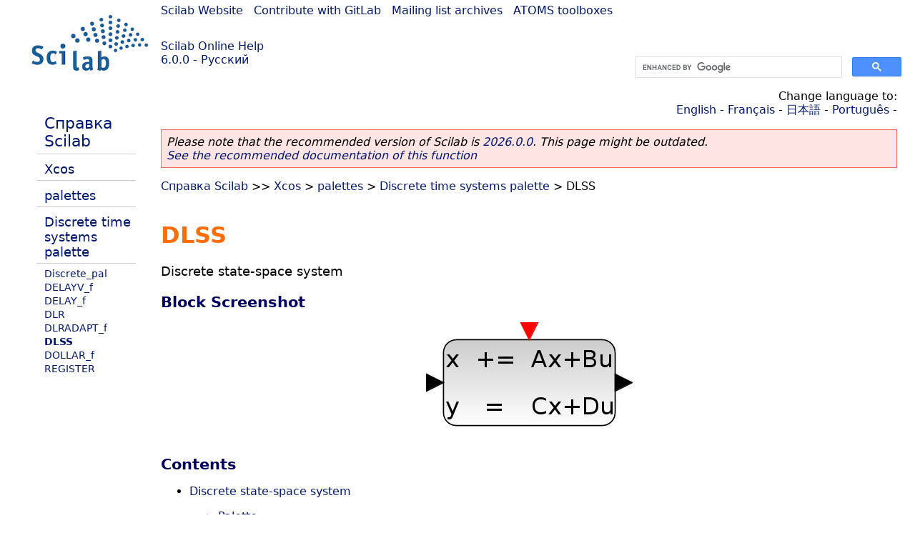

--- FILE ---
content_type: text/html; charset=UTF-8
request_url: https://help.scilab.org/docs/6.0.0/ru_RU/DLSS.html
body_size: 2951
content:
<!DOCTYPE html>
<html lang="ru">

<head>
  <title>DLSS - Discrete state-space system</title>
  <style type="text/css" media="all">
    @import url("/scilab_code.css");
    @import url("/css/c_code.css");
    @import url("/css/xml_code.css");
    @import url("/style.css") not print;
    @import url("/print.css") print;
  </style>
  
  <meta http-equiv="Content-Type" content="text/html" charset="UTF-8" />
  <meta name="viewport" content="width=device-width, initial-scale=1.0">
  
  <link rel="Shortcut icon" href="/favicon.ico" type="image/x-icon" />

  <link rel="canonical" href="https://help.scilab.org/DLSS" />
  <link rel="alternate" href="https://help.scilab.org/docs/2026.0.0/ru_RU/DLSS.html" />
  <link rel="alternate" hreflang="en" href="https://help.scilab.org/docs/6.0.0/en_US/DLSS.html" />
  <link rel="alternate" hreflang="fr" href="https://help.scilab.org/docs/6.0.0/fr_FR/DLSS.html" />
  <link rel="alternate" hreflang="ja" href="https://help.scilab.org/docs/6.0.0/ja_JP/DLSS.html" />
  <link rel="alternate" hreflang="pt" href="https://help.scilab.org/docs/6.0.0/pt_BR/DLSS.html" />
  <link rel="alternate" hreflang="ru" href="https://help.scilab.org/docs/6.0.0/ru_RU/DLSS.html" />

    <script defer type="text/javascript" src="/js/jquery.min.js"></script>
    <script defer type="text/javascript" src="/js/tooltip.js"></script>

</head>

<body><!--title=DLSS--> <!--subtitle=Discrete state-space system-->
<!--generationdate=<span class="generationdate">Tue Feb 14 15:13:30 CET 2017</span>
-->
<div id="global">

  <div id="myHeader">

    <a href="https://www.scilab.org/">Scilab Website</a> | <a href="https://gitlab.com/scilab/scilab">Contribute with GitLab</a> | <a href="https://lists.scilab.org">Mailing list archives</a> | <a href="https://atoms.scilab.org/">ATOMS toolboxes</a>

    <div id="slogan">
      <a href='/'>Scilab Online Help</a><br />6.0.0 - Русский
    </div>

    <div id="cadre_help">
      <!--login--><br />
      <script async src="https://cse.google.com/cse.js?cx=a345d9cdc188f444d"></script>
<div id="cse" style="width: 400px">
    <div class="gcse-search" data-webSearchQueryAddition="site:help.scilab.org"></div>
</div>

    </div>
  </div>

  <div id="mainArea">

    <div id="myLeftArea">
      <div class="title">
        <span class="version">Scilab 6.0.0</span>

      </div>
      <ul class="toc">
<li class="root"><a href="index.html">Справка Scilab</a></li>
<li class="parent"><a href="section_09bac71a995e2b13b39a1d14bfc38591.html">Xcos</a></li>
<li class="parent"><a href="section_4834819644bddf2dedeef2520b2ca171.html">palettes</a></li>
<li class="parent"><a href="section_b3122376069b7df39e6b511b99065527.html">Discrete time systems palette</a></li>
<li><a href="Discrete_pal.html">Discrete_pal</a></li>
<li><a href="DELAYV_f.html">DELAYV_f</a></li>
<li><a href="DELAY_f.html">DELAY_f</a></li>
<li><a href="DLR.html">DLR</a></li>
<li><a href="DLRADAPT_f.html">DLRADAPT_f</a></li>
<li class="list-active"><a href="DLSS.html">DLSS</a></li>
<li><a href="DOLLAR_f.html">DOLLAR_f</a></li>
<li><a href="REGISTER.html">REGISTER</a></li>
</ul>

    </div>


    <div id="myMiddleArea">

      <div class="editbar">
        <div class="selectlanguage">
          Change language to: <br/><a href='/docs/6.0.0/en_US/DLSS.html'>English</a>  - <a href='/docs/6.0.0/fr_FR/DLSS.html'>Français</a>  - <a href='/docs/6.0.0/ja_JP/DLSS.html'>日本語</a>  - <a href='/docs/6.0.0/pt_BR/DLSS.html'>Português</a>  - 
        </div>

        <div class="favorite">
          <!--favorite-->
        </div>
      </div>
      <p class='deprecated'><span class='versionmodified'>Please note that the recommended version of Scilab is <a href='https://www.scilab.org/download/scilab-2026.0.0'>2026.0.0</a>. This page might be outdated.<br /><a href='/docs/2026.0.0/ru_RU/DLSS.html'>See the recommended documentation of this function</a></span></p>
		
			<span class="path"><a href="index.html">Справка Scilab</a> &gt;&gt; <a href="section_09bac71a995e2b13b39a1d14bfc38591.html">Xcos</a> &gt; <a href="section_4834819644bddf2dedeef2520b2ca171.html">palettes</a> &gt; <a href="section_b3122376069b7df39e6b511b99065527.html">Discrete time systems palette</a> &gt; DLSS</span>

      <br />
      <div class="refnamediv"><h1 class="refname">DLSS</h1>
        <p class="refpurpose">Discrete state-space system</p></div>
    <div class="refsection"><h3 class="title">Block Screenshot</h3>
        <p class="para"><span><div style='text-align:center'><img loading="lazy" src='/docs/6.0.0/ru_RU/DLSS.png'/></div></span></p></div>
    <a name="Contents_DLSS"></a><div class="refsection"><h3 class="title">Contents</h3>
        <ul class="itemizedlist"><li><p class="para"><a href="DLSS.html" class="link">Discrete state-space system</a></p></li>
            <li><ul class="itemizedlist"><li><p class="para"><a href="DLSS.html#Palette_DLSS" class="xref">Palette</a></p></li>
                    <li><p class="para"><a href="DLSS.html#Description_DLSS" class="xref">Description</a></p></li>
                    <li><p class="para"><a href="DLSS.html#Dialogbox_DLSS" class="xref">Dialog box</a></p></li>
                    <li><p class="para"><a href="DLSS.html#Defaultproperties_DLSS" class="xref">Default properties</a></p></li>
                    <li><p class="para"><a href="DLSS.html#Interfacingfunction_DLSS" class="xref">Interfacing function</a></p></li>
                    <li><p class="para"><a href="DLSS.html#Computationalfunction_DLSS" class="xref">Computational function</a></p></li></ul></li></ul></div>
    <a name="Palette_DLSS"></a><div class="refsection"><h3 class="title">Palette</h3>
        <ul class="itemizedlist"><li><p class="para"><a href="Discrete_pal.html" class="link">Discrete time systems palette</a></p></li></ul></div>
    <a name="Description_DLSS"></a><div class="refsection"><h3 class="title">Description</h3>
        <p class="para">This block realizes a discrete-time linear state-space system. The
            system is defined by the  matrices and the initial state
            . The dimensions must be compatible. At the arrival of an input
            event on the unique input event port, the state is updated.</p></div>
    <a name="Dialogbox_DLSS"></a><div class="refsection"><h3 class="title">Dialog box</h3>
        <p class="para"><span><div style='text-align:center'><img loading="lazy" src='/docs/6.0.0/ru_RU/DLSS_gui.gif'/></div></span></p>
        <p class="para"></p>
        <ul class="itemizedlist"><li><p class="para"><b>A matrix</b></p>
                <p class="para"><span><img loading="lazy" src='/docs/6.0.0/ru_RU/_LaTeX_DLSS.xml_1.png' style='position:relative;top:2px;width:16px;height:15px'/></span> square matrix.</p>
                <p class="para">Properties : Type &#0039;mat&#0039; of size [-1,-1].</p></li>
            <li><p class="para"><b>B matrix</b></p>
                <p class="para">The <span><img loading="lazy" src='/docs/6.0.0/ru_RU/_LaTeX_DLSS.xml_2.png' style='position:relative;top:2px;width:17px;height:15px'/></span> matrix, [] if system has no input.</p>
                <p class="para">Properties : Type &#0039;mat&#0039; of size [&#0034;size(%1,2)&#0034;,&#0034;-1&#0034;].</p></li>
            <li><p class="para"><b>C matrix</b></p>
                <p class="para">The <span><img loading="lazy" src='/docs/6.0.0/ru_RU/_LaTeX_DLSS.xml_3.png' style='position:relative;top:2px;width:16px;height:15px'/></span> matrix, [] if system has no output.</p>
                <p class="para">Properties : Type &#0039;mat&#0039; of size [&#0034;-1&#0034;,&#0034;size(%1,2)&#0034;].</p></li>
            <li><p class="para"><b>D matrix</b></p>
                <p class="para">The <span><img loading="lazy" src='/docs/6.0.0/ru_RU/_LaTeX_DLSS.xml_4.png' style='position:relative;top:2px;width:18px;height:15px'/></span> matrix, [] if system has no D term.</p>
                <p class="para">Properties : Type &#0039;mat&#0039; of size [-1,-1].</p></li>
            <li><p class="para"><b>Initial state</b></p>
                <p class="para">A vector/scalar initial state of the system.</p>
                <p class="para">Properties : Type &#0039;vec&#0039; of size &#0034;size(%1,2)&#0034;.</p></li></ul></div>
    <a name="Defaultproperties_DLSS"></a><div class="refsection"><h3 class="title">Default properties</h3>
        <ul class="itemizedlist"><li><p class="para"><b>always active:</b> no</p></li>
            <li><p class="para"><b>direct-feedthrough:</b> no</p></li>
            <li><p class="para"><b>zero-crossing:</b> no</p></li>
            <li><p class="para"><b>mode:</b> no</p></li>
            <li><p class="para"><b>regular inputs:</b></p>
                <p class="para"><b>- port 1 : size [1,1] / type 1</b></p></li>
            <li><p class="para"><b>regular outputs:</b></p>
                <p class="para"><b>- port 1 : size [1,1] / type 1</b></p></li>
            <li><p class="para"><b>number/sizes of activation inputs:</b> 1</p></li>
            <li><p class="para"><b>number/sizes of activation outputs:</b> 0</p></li>
            <li><p class="para"><b>continuous-time state:</b> no</p></li>
            <li><p class="para"><b>discrete-time state:</b> yes</p></li>
            <li><p class="para"><b>object discrete-time state:</b> no</p></li>
            <li><p class="para"><b>name of computational function:</b>
                    <i>dsslti4</i></p></li></ul></div>
    <a name="Interfacingfunction_DLSS"></a><div class="refsection"><h3 class="title">Interfacing function</h3>
        <ul class="itemizedlist"><li><p class="para">SCI/modules/scicos_blocks/macros/Linear/DLSS.sci</p></li></ul></div>
    <a name="Computationalfunction_DLSS"></a><div class="refsection"><h3 class="title">Computational function</h3>
        <ul class="itemizedlist"><li><p class="para">SCI/modules/scicos_blocks/src/c/dsslti4.c (Type 4)</p></li></ul></div>

      <!--zone_comment-->

      <table width="100%">    <tr><td colspan="3" class="next"><a href="http://bugzilla.scilab.org/enter_bug.cgi?product=Scilab%20software&component=Documentation%20pages" class="ulink">Report an issue</a></td></tr>
<tr>
          <td width="30%">
            <span class="previous"><a href="DLRADAPT_f.html">&lt;&lt; DLRADAPT_f</a></span>

          </td>
          <td width="40%" class="center">
            <span class="top"><a href="section_b3122376069b7df39e6b511b99065527.html">Discrete time systems palette</a></span>

          </td>
          <td width="30%" class="next" align="right">
            <span class="next"><a href="DOLLAR_f.html">DOLLAR_f &gt;&gt;</a></span>

          </td>
      </tr></table>
      <hr />
    </div>

  </div>


  <div id="myFooter">
    <table width="100%"><tr><td>
          <b>Copyright (c) 2022-2026 (Dassault Systèmes S.E.)</b><br />Copyright (c) 2017-2022 (ESI Group)<br />Copyright (c) 2011-2017 (Scilab Enterprises)<br />Copyright (c) 1989-2012 (INRIA)<br />Copyright (c) 1989-2007 (ENPC)<br />with <a href="https://gitlab.com/scilab/scilab/-/blob/main/scilab/ACKNOWLEDGEMENTS">contributors</a>
          </td><td align="right">
          Last updated:<br /><span class="generationdate">Tue Feb 14 15:13:30 CET 2017</span>
          <br /><br /><br />
        </td>
    </tr></table>

  </div>
</div>
<script type="text/javascript" src="/_Incapsula_Resource?SWJIYLWA=719d34d31c8e3a6e6fffd425f7e032f3&ns=2&cb=1254679929" async></script></body>

</html>